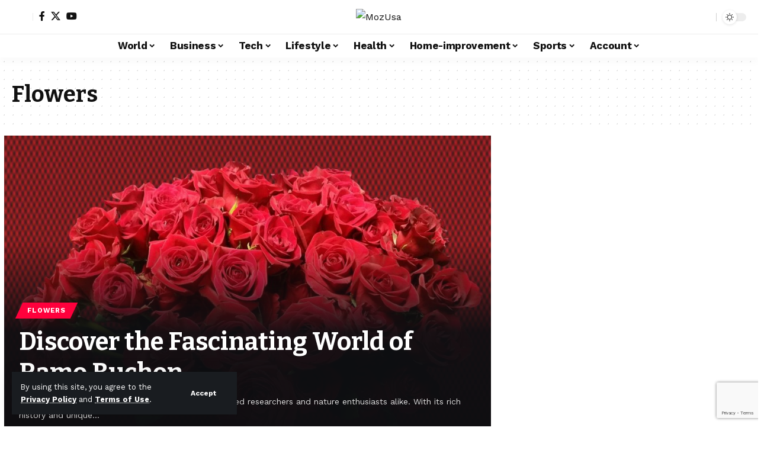

--- FILE ---
content_type: text/html; charset=utf-8
request_url: https://www.google.com/recaptcha/api2/anchor?ar=1&k=6LemR0MjAAAAAEpQ23FE-aIa-E0ibYvzEG9TN1lI&co=aHR0cHM6Ly9tb3p1c2EuY29tOjQ0Mw..&hl=en&v=PoyoqOPhxBO7pBk68S4YbpHZ&size=invisible&anchor-ms=20000&execute-ms=30000&cb=7icn761noa4r
body_size: 49633
content:
<!DOCTYPE HTML><html dir="ltr" lang="en"><head><meta http-equiv="Content-Type" content="text/html; charset=UTF-8">
<meta http-equiv="X-UA-Compatible" content="IE=edge">
<title>reCAPTCHA</title>
<style type="text/css">
/* cyrillic-ext */
@font-face {
  font-family: 'Roboto';
  font-style: normal;
  font-weight: 400;
  font-stretch: 100%;
  src: url(//fonts.gstatic.com/s/roboto/v48/KFO7CnqEu92Fr1ME7kSn66aGLdTylUAMa3GUBHMdazTgWw.woff2) format('woff2');
  unicode-range: U+0460-052F, U+1C80-1C8A, U+20B4, U+2DE0-2DFF, U+A640-A69F, U+FE2E-FE2F;
}
/* cyrillic */
@font-face {
  font-family: 'Roboto';
  font-style: normal;
  font-weight: 400;
  font-stretch: 100%;
  src: url(//fonts.gstatic.com/s/roboto/v48/KFO7CnqEu92Fr1ME7kSn66aGLdTylUAMa3iUBHMdazTgWw.woff2) format('woff2');
  unicode-range: U+0301, U+0400-045F, U+0490-0491, U+04B0-04B1, U+2116;
}
/* greek-ext */
@font-face {
  font-family: 'Roboto';
  font-style: normal;
  font-weight: 400;
  font-stretch: 100%;
  src: url(//fonts.gstatic.com/s/roboto/v48/KFO7CnqEu92Fr1ME7kSn66aGLdTylUAMa3CUBHMdazTgWw.woff2) format('woff2');
  unicode-range: U+1F00-1FFF;
}
/* greek */
@font-face {
  font-family: 'Roboto';
  font-style: normal;
  font-weight: 400;
  font-stretch: 100%;
  src: url(//fonts.gstatic.com/s/roboto/v48/KFO7CnqEu92Fr1ME7kSn66aGLdTylUAMa3-UBHMdazTgWw.woff2) format('woff2');
  unicode-range: U+0370-0377, U+037A-037F, U+0384-038A, U+038C, U+038E-03A1, U+03A3-03FF;
}
/* math */
@font-face {
  font-family: 'Roboto';
  font-style: normal;
  font-weight: 400;
  font-stretch: 100%;
  src: url(//fonts.gstatic.com/s/roboto/v48/KFO7CnqEu92Fr1ME7kSn66aGLdTylUAMawCUBHMdazTgWw.woff2) format('woff2');
  unicode-range: U+0302-0303, U+0305, U+0307-0308, U+0310, U+0312, U+0315, U+031A, U+0326-0327, U+032C, U+032F-0330, U+0332-0333, U+0338, U+033A, U+0346, U+034D, U+0391-03A1, U+03A3-03A9, U+03B1-03C9, U+03D1, U+03D5-03D6, U+03F0-03F1, U+03F4-03F5, U+2016-2017, U+2034-2038, U+203C, U+2040, U+2043, U+2047, U+2050, U+2057, U+205F, U+2070-2071, U+2074-208E, U+2090-209C, U+20D0-20DC, U+20E1, U+20E5-20EF, U+2100-2112, U+2114-2115, U+2117-2121, U+2123-214F, U+2190, U+2192, U+2194-21AE, U+21B0-21E5, U+21F1-21F2, U+21F4-2211, U+2213-2214, U+2216-22FF, U+2308-230B, U+2310, U+2319, U+231C-2321, U+2336-237A, U+237C, U+2395, U+239B-23B7, U+23D0, U+23DC-23E1, U+2474-2475, U+25AF, U+25B3, U+25B7, U+25BD, U+25C1, U+25CA, U+25CC, U+25FB, U+266D-266F, U+27C0-27FF, U+2900-2AFF, U+2B0E-2B11, U+2B30-2B4C, U+2BFE, U+3030, U+FF5B, U+FF5D, U+1D400-1D7FF, U+1EE00-1EEFF;
}
/* symbols */
@font-face {
  font-family: 'Roboto';
  font-style: normal;
  font-weight: 400;
  font-stretch: 100%;
  src: url(//fonts.gstatic.com/s/roboto/v48/KFO7CnqEu92Fr1ME7kSn66aGLdTylUAMaxKUBHMdazTgWw.woff2) format('woff2');
  unicode-range: U+0001-000C, U+000E-001F, U+007F-009F, U+20DD-20E0, U+20E2-20E4, U+2150-218F, U+2190, U+2192, U+2194-2199, U+21AF, U+21E6-21F0, U+21F3, U+2218-2219, U+2299, U+22C4-22C6, U+2300-243F, U+2440-244A, U+2460-24FF, U+25A0-27BF, U+2800-28FF, U+2921-2922, U+2981, U+29BF, U+29EB, U+2B00-2BFF, U+4DC0-4DFF, U+FFF9-FFFB, U+10140-1018E, U+10190-1019C, U+101A0, U+101D0-101FD, U+102E0-102FB, U+10E60-10E7E, U+1D2C0-1D2D3, U+1D2E0-1D37F, U+1F000-1F0FF, U+1F100-1F1AD, U+1F1E6-1F1FF, U+1F30D-1F30F, U+1F315, U+1F31C, U+1F31E, U+1F320-1F32C, U+1F336, U+1F378, U+1F37D, U+1F382, U+1F393-1F39F, U+1F3A7-1F3A8, U+1F3AC-1F3AF, U+1F3C2, U+1F3C4-1F3C6, U+1F3CA-1F3CE, U+1F3D4-1F3E0, U+1F3ED, U+1F3F1-1F3F3, U+1F3F5-1F3F7, U+1F408, U+1F415, U+1F41F, U+1F426, U+1F43F, U+1F441-1F442, U+1F444, U+1F446-1F449, U+1F44C-1F44E, U+1F453, U+1F46A, U+1F47D, U+1F4A3, U+1F4B0, U+1F4B3, U+1F4B9, U+1F4BB, U+1F4BF, U+1F4C8-1F4CB, U+1F4D6, U+1F4DA, U+1F4DF, U+1F4E3-1F4E6, U+1F4EA-1F4ED, U+1F4F7, U+1F4F9-1F4FB, U+1F4FD-1F4FE, U+1F503, U+1F507-1F50B, U+1F50D, U+1F512-1F513, U+1F53E-1F54A, U+1F54F-1F5FA, U+1F610, U+1F650-1F67F, U+1F687, U+1F68D, U+1F691, U+1F694, U+1F698, U+1F6AD, U+1F6B2, U+1F6B9-1F6BA, U+1F6BC, U+1F6C6-1F6CF, U+1F6D3-1F6D7, U+1F6E0-1F6EA, U+1F6F0-1F6F3, U+1F6F7-1F6FC, U+1F700-1F7FF, U+1F800-1F80B, U+1F810-1F847, U+1F850-1F859, U+1F860-1F887, U+1F890-1F8AD, U+1F8B0-1F8BB, U+1F8C0-1F8C1, U+1F900-1F90B, U+1F93B, U+1F946, U+1F984, U+1F996, U+1F9E9, U+1FA00-1FA6F, U+1FA70-1FA7C, U+1FA80-1FA89, U+1FA8F-1FAC6, U+1FACE-1FADC, U+1FADF-1FAE9, U+1FAF0-1FAF8, U+1FB00-1FBFF;
}
/* vietnamese */
@font-face {
  font-family: 'Roboto';
  font-style: normal;
  font-weight: 400;
  font-stretch: 100%;
  src: url(//fonts.gstatic.com/s/roboto/v48/KFO7CnqEu92Fr1ME7kSn66aGLdTylUAMa3OUBHMdazTgWw.woff2) format('woff2');
  unicode-range: U+0102-0103, U+0110-0111, U+0128-0129, U+0168-0169, U+01A0-01A1, U+01AF-01B0, U+0300-0301, U+0303-0304, U+0308-0309, U+0323, U+0329, U+1EA0-1EF9, U+20AB;
}
/* latin-ext */
@font-face {
  font-family: 'Roboto';
  font-style: normal;
  font-weight: 400;
  font-stretch: 100%;
  src: url(//fonts.gstatic.com/s/roboto/v48/KFO7CnqEu92Fr1ME7kSn66aGLdTylUAMa3KUBHMdazTgWw.woff2) format('woff2');
  unicode-range: U+0100-02BA, U+02BD-02C5, U+02C7-02CC, U+02CE-02D7, U+02DD-02FF, U+0304, U+0308, U+0329, U+1D00-1DBF, U+1E00-1E9F, U+1EF2-1EFF, U+2020, U+20A0-20AB, U+20AD-20C0, U+2113, U+2C60-2C7F, U+A720-A7FF;
}
/* latin */
@font-face {
  font-family: 'Roboto';
  font-style: normal;
  font-weight: 400;
  font-stretch: 100%;
  src: url(//fonts.gstatic.com/s/roboto/v48/KFO7CnqEu92Fr1ME7kSn66aGLdTylUAMa3yUBHMdazQ.woff2) format('woff2');
  unicode-range: U+0000-00FF, U+0131, U+0152-0153, U+02BB-02BC, U+02C6, U+02DA, U+02DC, U+0304, U+0308, U+0329, U+2000-206F, U+20AC, U+2122, U+2191, U+2193, U+2212, U+2215, U+FEFF, U+FFFD;
}
/* cyrillic-ext */
@font-face {
  font-family: 'Roboto';
  font-style: normal;
  font-weight: 500;
  font-stretch: 100%;
  src: url(//fonts.gstatic.com/s/roboto/v48/KFO7CnqEu92Fr1ME7kSn66aGLdTylUAMa3GUBHMdazTgWw.woff2) format('woff2');
  unicode-range: U+0460-052F, U+1C80-1C8A, U+20B4, U+2DE0-2DFF, U+A640-A69F, U+FE2E-FE2F;
}
/* cyrillic */
@font-face {
  font-family: 'Roboto';
  font-style: normal;
  font-weight: 500;
  font-stretch: 100%;
  src: url(//fonts.gstatic.com/s/roboto/v48/KFO7CnqEu92Fr1ME7kSn66aGLdTylUAMa3iUBHMdazTgWw.woff2) format('woff2');
  unicode-range: U+0301, U+0400-045F, U+0490-0491, U+04B0-04B1, U+2116;
}
/* greek-ext */
@font-face {
  font-family: 'Roboto';
  font-style: normal;
  font-weight: 500;
  font-stretch: 100%;
  src: url(//fonts.gstatic.com/s/roboto/v48/KFO7CnqEu92Fr1ME7kSn66aGLdTylUAMa3CUBHMdazTgWw.woff2) format('woff2');
  unicode-range: U+1F00-1FFF;
}
/* greek */
@font-face {
  font-family: 'Roboto';
  font-style: normal;
  font-weight: 500;
  font-stretch: 100%;
  src: url(//fonts.gstatic.com/s/roboto/v48/KFO7CnqEu92Fr1ME7kSn66aGLdTylUAMa3-UBHMdazTgWw.woff2) format('woff2');
  unicode-range: U+0370-0377, U+037A-037F, U+0384-038A, U+038C, U+038E-03A1, U+03A3-03FF;
}
/* math */
@font-face {
  font-family: 'Roboto';
  font-style: normal;
  font-weight: 500;
  font-stretch: 100%;
  src: url(//fonts.gstatic.com/s/roboto/v48/KFO7CnqEu92Fr1ME7kSn66aGLdTylUAMawCUBHMdazTgWw.woff2) format('woff2');
  unicode-range: U+0302-0303, U+0305, U+0307-0308, U+0310, U+0312, U+0315, U+031A, U+0326-0327, U+032C, U+032F-0330, U+0332-0333, U+0338, U+033A, U+0346, U+034D, U+0391-03A1, U+03A3-03A9, U+03B1-03C9, U+03D1, U+03D5-03D6, U+03F0-03F1, U+03F4-03F5, U+2016-2017, U+2034-2038, U+203C, U+2040, U+2043, U+2047, U+2050, U+2057, U+205F, U+2070-2071, U+2074-208E, U+2090-209C, U+20D0-20DC, U+20E1, U+20E5-20EF, U+2100-2112, U+2114-2115, U+2117-2121, U+2123-214F, U+2190, U+2192, U+2194-21AE, U+21B0-21E5, U+21F1-21F2, U+21F4-2211, U+2213-2214, U+2216-22FF, U+2308-230B, U+2310, U+2319, U+231C-2321, U+2336-237A, U+237C, U+2395, U+239B-23B7, U+23D0, U+23DC-23E1, U+2474-2475, U+25AF, U+25B3, U+25B7, U+25BD, U+25C1, U+25CA, U+25CC, U+25FB, U+266D-266F, U+27C0-27FF, U+2900-2AFF, U+2B0E-2B11, U+2B30-2B4C, U+2BFE, U+3030, U+FF5B, U+FF5D, U+1D400-1D7FF, U+1EE00-1EEFF;
}
/* symbols */
@font-face {
  font-family: 'Roboto';
  font-style: normal;
  font-weight: 500;
  font-stretch: 100%;
  src: url(//fonts.gstatic.com/s/roboto/v48/KFO7CnqEu92Fr1ME7kSn66aGLdTylUAMaxKUBHMdazTgWw.woff2) format('woff2');
  unicode-range: U+0001-000C, U+000E-001F, U+007F-009F, U+20DD-20E0, U+20E2-20E4, U+2150-218F, U+2190, U+2192, U+2194-2199, U+21AF, U+21E6-21F0, U+21F3, U+2218-2219, U+2299, U+22C4-22C6, U+2300-243F, U+2440-244A, U+2460-24FF, U+25A0-27BF, U+2800-28FF, U+2921-2922, U+2981, U+29BF, U+29EB, U+2B00-2BFF, U+4DC0-4DFF, U+FFF9-FFFB, U+10140-1018E, U+10190-1019C, U+101A0, U+101D0-101FD, U+102E0-102FB, U+10E60-10E7E, U+1D2C0-1D2D3, U+1D2E0-1D37F, U+1F000-1F0FF, U+1F100-1F1AD, U+1F1E6-1F1FF, U+1F30D-1F30F, U+1F315, U+1F31C, U+1F31E, U+1F320-1F32C, U+1F336, U+1F378, U+1F37D, U+1F382, U+1F393-1F39F, U+1F3A7-1F3A8, U+1F3AC-1F3AF, U+1F3C2, U+1F3C4-1F3C6, U+1F3CA-1F3CE, U+1F3D4-1F3E0, U+1F3ED, U+1F3F1-1F3F3, U+1F3F5-1F3F7, U+1F408, U+1F415, U+1F41F, U+1F426, U+1F43F, U+1F441-1F442, U+1F444, U+1F446-1F449, U+1F44C-1F44E, U+1F453, U+1F46A, U+1F47D, U+1F4A3, U+1F4B0, U+1F4B3, U+1F4B9, U+1F4BB, U+1F4BF, U+1F4C8-1F4CB, U+1F4D6, U+1F4DA, U+1F4DF, U+1F4E3-1F4E6, U+1F4EA-1F4ED, U+1F4F7, U+1F4F9-1F4FB, U+1F4FD-1F4FE, U+1F503, U+1F507-1F50B, U+1F50D, U+1F512-1F513, U+1F53E-1F54A, U+1F54F-1F5FA, U+1F610, U+1F650-1F67F, U+1F687, U+1F68D, U+1F691, U+1F694, U+1F698, U+1F6AD, U+1F6B2, U+1F6B9-1F6BA, U+1F6BC, U+1F6C6-1F6CF, U+1F6D3-1F6D7, U+1F6E0-1F6EA, U+1F6F0-1F6F3, U+1F6F7-1F6FC, U+1F700-1F7FF, U+1F800-1F80B, U+1F810-1F847, U+1F850-1F859, U+1F860-1F887, U+1F890-1F8AD, U+1F8B0-1F8BB, U+1F8C0-1F8C1, U+1F900-1F90B, U+1F93B, U+1F946, U+1F984, U+1F996, U+1F9E9, U+1FA00-1FA6F, U+1FA70-1FA7C, U+1FA80-1FA89, U+1FA8F-1FAC6, U+1FACE-1FADC, U+1FADF-1FAE9, U+1FAF0-1FAF8, U+1FB00-1FBFF;
}
/* vietnamese */
@font-face {
  font-family: 'Roboto';
  font-style: normal;
  font-weight: 500;
  font-stretch: 100%;
  src: url(//fonts.gstatic.com/s/roboto/v48/KFO7CnqEu92Fr1ME7kSn66aGLdTylUAMa3OUBHMdazTgWw.woff2) format('woff2');
  unicode-range: U+0102-0103, U+0110-0111, U+0128-0129, U+0168-0169, U+01A0-01A1, U+01AF-01B0, U+0300-0301, U+0303-0304, U+0308-0309, U+0323, U+0329, U+1EA0-1EF9, U+20AB;
}
/* latin-ext */
@font-face {
  font-family: 'Roboto';
  font-style: normal;
  font-weight: 500;
  font-stretch: 100%;
  src: url(//fonts.gstatic.com/s/roboto/v48/KFO7CnqEu92Fr1ME7kSn66aGLdTylUAMa3KUBHMdazTgWw.woff2) format('woff2');
  unicode-range: U+0100-02BA, U+02BD-02C5, U+02C7-02CC, U+02CE-02D7, U+02DD-02FF, U+0304, U+0308, U+0329, U+1D00-1DBF, U+1E00-1E9F, U+1EF2-1EFF, U+2020, U+20A0-20AB, U+20AD-20C0, U+2113, U+2C60-2C7F, U+A720-A7FF;
}
/* latin */
@font-face {
  font-family: 'Roboto';
  font-style: normal;
  font-weight: 500;
  font-stretch: 100%;
  src: url(//fonts.gstatic.com/s/roboto/v48/KFO7CnqEu92Fr1ME7kSn66aGLdTylUAMa3yUBHMdazQ.woff2) format('woff2');
  unicode-range: U+0000-00FF, U+0131, U+0152-0153, U+02BB-02BC, U+02C6, U+02DA, U+02DC, U+0304, U+0308, U+0329, U+2000-206F, U+20AC, U+2122, U+2191, U+2193, U+2212, U+2215, U+FEFF, U+FFFD;
}
/* cyrillic-ext */
@font-face {
  font-family: 'Roboto';
  font-style: normal;
  font-weight: 900;
  font-stretch: 100%;
  src: url(//fonts.gstatic.com/s/roboto/v48/KFO7CnqEu92Fr1ME7kSn66aGLdTylUAMa3GUBHMdazTgWw.woff2) format('woff2');
  unicode-range: U+0460-052F, U+1C80-1C8A, U+20B4, U+2DE0-2DFF, U+A640-A69F, U+FE2E-FE2F;
}
/* cyrillic */
@font-face {
  font-family: 'Roboto';
  font-style: normal;
  font-weight: 900;
  font-stretch: 100%;
  src: url(//fonts.gstatic.com/s/roboto/v48/KFO7CnqEu92Fr1ME7kSn66aGLdTylUAMa3iUBHMdazTgWw.woff2) format('woff2');
  unicode-range: U+0301, U+0400-045F, U+0490-0491, U+04B0-04B1, U+2116;
}
/* greek-ext */
@font-face {
  font-family: 'Roboto';
  font-style: normal;
  font-weight: 900;
  font-stretch: 100%;
  src: url(//fonts.gstatic.com/s/roboto/v48/KFO7CnqEu92Fr1ME7kSn66aGLdTylUAMa3CUBHMdazTgWw.woff2) format('woff2');
  unicode-range: U+1F00-1FFF;
}
/* greek */
@font-face {
  font-family: 'Roboto';
  font-style: normal;
  font-weight: 900;
  font-stretch: 100%;
  src: url(//fonts.gstatic.com/s/roboto/v48/KFO7CnqEu92Fr1ME7kSn66aGLdTylUAMa3-UBHMdazTgWw.woff2) format('woff2');
  unicode-range: U+0370-0377, U+037A-037F, U+0384-038A, U+038C, U+038E-03A1, U+03A3-03FF;
}
/* math */
@font-face {
  font-family: 'Roboto';
  font-style: normal;
  font-weight: 900;
  font-stretch: 100%;
  src: url(//fonts.gstatic.com/s/roboto/v48/KFO7CnqEu92Fr1ME7kSn66aGLdTylUAMawCUBHMdazTgWw.woff2) format('woff2');
  unicode-range: U+0302-0303, U+0305, U+0307-0308, U+0310, U+0312, U+0315, U+031A, U+0326-0327, U+032C, U+032F-0330, U+0332-0333, U+0338, U+033A, U+0346, U+034D, U+0391-03A1, U+03A3-03A9, U+03B1-03C9, U+03D1, U+03D5-03D6, U+03F0-03F1, U+03F4-03F5, U+2016-2017, U+2034-2038, U+203C, U+2040, U+2043, U+2047, U+2050, U+2057, U+205F, U+2070-2071, U+2074-208E, U+2090-209C, U+20D0-20DC, U+20E1, U+20E5-20EF, U+2100-2112, U+2114-2115, U+2117-2121, U+2123-214F, U+2190, U+2192, U+2194-21AE, U+21B0-21E5, U+21F1-21F2, U+21F4-2211, U+2213-2214, U+2216-22FF, U+2308-230B, U+2310, U+2319, U+231C-2321, U+2336-237A, U+237C, U+2395, U+239B-23B7, U+23D0, U+23DC-23E1, U+2474-2475, U+25AF, U+25B3, U+25B7, U+25BD, U+25C1, U+25CA, U+25CC, U+25FB, U+266D-266F, U+27C0-27FF, U+2900-2AFF, U+2B0E-2B11, U+2B30-2B4C, U+2BFE, U+3030, U+FF5B, U+FF5D, U+1D400-1D7FF, U+1EE00-1EEFF;
}
/* symbols */
@font-face {
  font-family: 'Roboto';
  font-style: normal;
  font-weight: 900;
  font-stretch: 100%;
  src: url(//fonts.gstatic.com/s/roboto/v48/KFO7CnqEu92Fr1ME7kSn66aGLdTylUAMaxKUBHMdazTgWw.woff2) format('woff2');
  unicode-range: U+0001-000C, U+000E-001F, U+007F-009F, U+20DD-20E0, U+20E2-20E4, U+2150-218F, U+2190, U+2192, U+2194-2199, U+21AF, U+21E6-21F0, U+21F3, U+2218-2219, U+2299, U+22C4-22C6, U+2300-243F, U+2440-244A, U+2460-24FF, U+25A0-27BF, U+2800-28FF, U+2921-2922, U+2981, U+29BF, U+29EB, U+2B00-2BFF, U+4DC0-4DFF, U+FFF9-FFFB, U+10140-1018E, U+10190-1019C, U+101A0, U+101D0-101FD, U+102E0-102FB, U+10E60-10E7E, U+1D2C0-1D2D3, U+1D2E0-1D37F, U+1F000-1F0FF, U+1F100-1F1AD, U+1F1E6-1F1FF, U+1F30D-1F30F, U+1F315, U+1F31C, U+1F31E, U+1F320-1F32C, U+1F336, U+1F378, U+1F37D, U+1F382, U+1F393-1F39F, U+1F3A7-1F3A8, U+1F3AC-1F3AF, U+1F3C2, U+1F3C4-1F3C6, U+1F3CA-1F3CE, U+1F3D4-1F3E0, U+1F3ED, U+1F3F1-1F3F3, U+1F3F5-1F3F7, U+1F408, U+1F415, U+1F41F, U+1F426, U+1F43F, U+1F441-1F442, U+1F444, U+1F446-1F449, U+1F44C-1F44E, U+1F453, U+1F46A, U+1F47D, U+1F4A3, U+1F4B0, U+1F4B3, U+1F4B9, U+1F4BB, U+1F4BF, U+1F4C8-1F4CB, U+1F4D6, U+1F4DA, U+1F4DF, U+1F4E3-1F4E6, U+1F4EA-1F4ED, U+1F4F7, U+1F4F9-1F4FB, U+1F4FD-1F4FE, U+1F503, U+1F507-1F50B, U+1F50D, U+1F512-1F513, U+1F53E-1F54A, U+1F54F-1F5FA, U+1F610, U+1F650-1F67F, U+1F687, U+1F68D, U+1F691, U+1F694, U+1F698, U+1F6AD, U+1F6B2, U+1F6B9-1F6BA, U+1F6BC, U+1F6C6-1F6CF, U+1F6D3-1F6D7, U+1F6E0-1F6EA, U+1F6F0-1F6F3, U+1F6F7-1F6FC, U+1F700-1F7FF, U+1F800-1F80B, U+1F810-1F847, U+1F850-1F859, U+1F860-1F887, U+1F890-1F8AD, U+1F8B0-1F8BB, U+1F8C0-1F8C1, U+1F900-1F90B, U+1F93B, U+1F946, U+1F984, U+1F996, U+1F9E9, U+1FA00-1FA6F, U+1FA70-1FA7C, U+1FA80-1FA89, U+1FA8F-1FAC6, U+1FACE-1FADC, U+1FADF-1FAE9, U+1FAF0-1FAF8, U+1FB00-1FBFF;
}
/* vietnamese */
@font-face {
  font-family: 'Roboto';
  font-style: normal;
  font-weight: 900;
  font-stretch: 100%;
  src: url(//fonts.gstatic.com/s/roboto/v48/KFO7CnqEu92Fr1ME7kSn66aGLdTylUAMa3OUBHMdazTgWw.woff2) format('woff2');
  unicode-range: U+0102-0103, U+0110-0111, U+0128-0129, U+0168-0169, U+01A0-01A1, U+01AF-01B0, U+0300-0301, U+0303-0304, U+0308-0309, U+0323, U+0329, U+1EA0-1EF9, U+20AB;
}
/* latin-ext */
@font-face {
  font-family: 'Roboto';
  font-style: normal;
  font-weight: 900;
  font-stretch: 100%;
  src: url(//fonts.gstatic.com/s/roboto/v48/KFO7CnqEu92Fr1ME7kSn66aGLdTylUAMa3KUBHMdazTgWw.woff2) format('woff2');
  unicode-range: U+0100-02BA, U+02BD-02C5, U+02C7-02CC, U+02CE-02D7, U+02DD-02FF, U+0304, U+0308, U+0329, U+1D00-1DBF, U+1E00-1E9F, U+1EF2-1EFF, U+2020, U+20A0-20AB, U+20AD-20C0, U+2113, U+2C60-2C7F, U+A720-A7FF;
}
/* latin */
@font-face {
  font-family: 'Roboto';
  font-style: normal;
  font-weight: 900;
  font-stretch: 100%;
  src: url(//fonts.gstatic.com/s/roboto/v48/KFO7CnqEu92Fr1ME7kSn66aGLdTylUAMa3yUBHMdazQ.woff2) format('woff2');
  unicode-range: U+0000-00FF, U+0131, U+0152-0153, U+02BB-02BC, U+02C6, U+02DA, U+02DC, U+0304, U+0308, U+0329, U+2000-206F, U+20AC, U+2122, U+2191, U+2193, U+2212, U+2215, U+FEFF, U+FFFD;
}

</style>
<link rel="stylesheet" type="text/css" href="https://www.gstatic.com/recaptcha/releases/PoyoqOPhxBO7pBk68S4YbpHZ/styles__ltr.css">
<script nonce="iDYQbQ2_MLBos3FuUyhoRg" type="text/javascript">window['__recaptcha_api'] = 'https://www.google.com/recaptcha/api2/';</script>
<script type="text/javascript" src="https://www.gstatic.com/recaptcha/releases/PoyoqOPhxBO7pBk68S4YbpHZ/recaptcha__en.js" nonce="iDYQbQ2_MLBos3FuUyhoRg">
      
    </script></head>
<body><div id="rc-anchor-alert" class="rc-anchor-alert"></div>
<input type="hidden" id="recaptcha-token" value="[base64]">
<script type="text/javascript" nonce="iDYQbQ2_MLBos3FuUyhoRg">
      recaptcha.anchor.Main.init("[\x22ainput\x22,[\x22bgdata\x22,\x22\x22,\[base64]/[base64]/[base64]/[base64]/[base64]/[base64]/KGcoTywyNTMsTy5PKSxVRyhPLEMpKTpnKE8sMjUzLEMpLE8pKSxsKSksTykpfSxieT1mdW5jdGlvbihDLE8sdSxsKXtmb3IobD0odT1SKEMpLDApO08+MDtPLS0pbD1sPDw4fFooQyk7ZyhDLHUsbCl9LFVHPWZ1bmN0aW9uKEMsTyl7Qy5pLmxlbmd0aD4xMDQ/[base64]/[base64]/[base64]/[base64]/[base64]/[base64]/[base64]\\u003d\x22,\[base64]\x22,\x22QTLCnwTCicK1WVINw4BJwqp+L8OWJEJsw4HDm8Kkw6Asw5vDsn/[base64]/[base64]/DrMKaexlKU3FqwppwMXnCq8O8VsKhFX9Awr9ywqFiH8KXVcObw7/Dt8Kcw6/DhRo8U8KYM2bClGlWDwU5wqJ6T1UITcKcCHdZQVdOYG1Scho/KcOlAgV5wq3DvlrDk8Kpw68Aw4bDqgPDqHBbZsKew5TCs1wVMsKuLmfCvsOvwp8Dw5zCimsEwrHCrcOgw6LDgcOPIMKUwr3Dlk1gKsOowotkwqI/[base64]/YDbDkMK/GmRSwq7DlzjDmcKpw6IpJmfDo8O9FVHCph02WsKmfFouwp7DmEzDnMKew6d4w4UjBcOJfULCh8Kww5RPAXbDjcKkQyXDr8OLe8OHwp7CpCd5wrHCnG1pw5cGK8OACEjCvmDDny/[base64]/Y8OJFCRlRMObwpptT1HCpE/CjGPChSTCo1FtwrYhw4PDmEDCoh4pw7daw5fCnRfDusK9enHChV/CucODwr/DpMKMQTjDvcK/[base64]/DhMKDw7PDjcOwMMKKdMOKNRgnwpzCnx/CuD3DpnBcw791w4jCn8Orw7F0LMK7dMO9w5zDjcKsU8KEwrzCr3vCpXPCsBfCvWJLw71mf8Klw5NrY0YCwoPDhGBxU2/DiQbCvMOPRGdNw7/[base64]/CpcKQwpTDgA3ChcOUw59sw6cSwpZow7vDiMONw4/ClgVFKgB7UhEywrDDoMO3w7PCksKYw4nCiGXCnS4nMhx9KcKxAnjDix8ww6HChsKjJ8OSw4dVF8KXw7TClMOTw5d4w5nDh8ODwrLCrsK0HsKhWhrCucK8w4fCvTDDgTfDq8KSwrnDphhXwqcUw5xCwr/[base64]/CiMK6dA/CmsKkw7vDvUPCl2HCvMKtwpDDgMONw7cOT8KmwqfCpWDDp1HCs0bCqCxNwrxHw4/[base64]/Dv8O2fsOmXMOUcw7CuFDCjhjDpG7CusKlJsKnI8OSLXrDuzvDvivDj8Oaw4nCl8Kcw79CZsOiw61BEwDDs0/Cg2bCgnPDqAspU37DjsOTw4nCucKTwp/CgGR0UkHCq1NmccKxw7jCqsK1wqPCownDsR0BSxQpKXBHfHzDqHXCvcKIwrfCo8KgWMO0wrXDvMO7fm/DumLDimzDscKOIcOMw5HDj8Ohw7fDssKTXgtRwpULwoLDnxNnwqHClsOWw44aw5h1wobCuMKtVD/CtXTDmsOEw4UGwrEMe8Krw4vClWnDkcOJw77Cm8OYUwPCt8O6w5vDlDXCisKwVGbCoFQcw5HCgsOswoAlPsOYw6DCg0puw51Zw53CtcOra8OeJh7Cg8OyXH/Dv1suwoHChzQywrFOw68FS2zCnmhJwpFRwqo1wo1Ywphkwot/[base64]/DjMONw6HDlh/DssO6Y8OuEcO6UkHCpcK5RMKEHMK7HVnDrhAqKljCiMOsHcKbw4HDpMKaBcOOw7Euw6IqwrvDiglsbxvDhXTCuiZpK8O6ecOQfMORKMKTFsKLwp0Rw6zDjQXCu8OWe8OrwrLChXPClsO7w6QOeBYjw4c3w57CggLCqAnChjk3acOxNMO+w7d0GcKKw5V6TWjDv2Zmwq/DtirDkH1xRRrDgcO9HMK7YMO1woQnwoIzesO2alJWwp7Cv8Oew63CjcObPnAGXcO8RMKQwrvDs8OsNcK8NcKFwoJIM8OlYsOMAMOUPsONRsOfwojCrR4ywr5iQ8KjcW8hMsKLwp7DhA/CtjVTw6nCgWLChcK+w5rDiArDqMOLwpvDi8KHW8OGCQ7Du8OJMcKZXQFHdHBvbCPCuXgHw5DCuWjDhE/CtMOtA8OhTFshCGDDlsKVw7QgHSDCocO6wqrDicKUw4Uib8KzwrZgdsKKKcO3c8Oyw4bDlcK+PnTCszUIE1U8w4cgacKRaydaSMOmwrnCpcOrwpZsFcO5w5/DrAspwojDuMOmwrnDkcKnwrFRw5HCl1fDtE3CtcKNwpvCgsONwr/ClsO/wp3Cu8KfdWAsOsKlw5BawqEKdGfCql7Cj8KCwrHDoMOkMsK6wrvCusOdQWoJVAMCVcKgCcOiwoHDmX7CpAEWwo/CqcKCw5nDmQDDpkfDjDjCrWfCikogw5Irwq8Fw7F5wrzDkSsJw7lQw4rChsOALMKJw7cKccKqw4vDuGbChz1QSFx2LsOGZBHDncKmw5RZfC/CiMK8K8ObCihYw5F2anNdGx8MwqRjaWM/w50Ow6BbWcOHw4hpfsOOwq7ClUlbTcOgw7/Dq8OHZcOBW8OWTnbDgsKkwpQMw4VkwqJ/[base64]/wq7DtBMxBsKJCFwjeMOZOxZtw4UHwrEwJx3Ci1LDlMOPwoJcw6/[base64]/DljcFwr8MwobCliXChn7DtzzDqMK0UcKPw4M7woQCw7RFfMO0wqrDp2BGX8KAVWjCnBfDlMOsfkLDqmZhEFluQMKIDU8LwpcZwofDqXESw7bDscKDw6bCjyggVcK5wpzDksOKwppYwronHWE1MjPCphrCvQHDi3vClsKaN8O/wrPCrDTDpV8lw5hoJsK0FA/DqcOdw4XDjsKHBMK9AhV/wrllwpt+w6N2wpk8T8KbKjU3LTYhZsOLHVvCtcKXw6ZpwqjDsgJOwpcmwrsvw4VWWkJhI10dMsO3cCvCmHTDg8OiYnpXwofDjMO4w6k5wpnDjVMvVhMrw4/[base64]/PkdvwpPDk0LDl0jCrj3DksOGE8KdIcKtwpLCgsOWHCxNw47CosO/M35qw4vDh8OGwq/DmcOUPcKlQ1J5w6UrwpVmwrjDkcONw59SQ33Dp8Kuw6UlOx4/wox7dsKBVhjCoQJfSnBOw4RAeMOmS8K/w7cow7B/FMObd3NawrZcw5PDisKgdnggw5/CrMKswqjDl8OjPx3DknIqw7DDuggdI8OXJV0VQnPDnyrCpEBjwpAaIlopwpYrVsKfeA05w5PDrXbDqMKCw6ZmwpDDt8Odwr3CvzMiNcKjw4HCj8Kqe8KeTwjClB3Dtm3DvMOsRcKqw7w+woTDogQxwppqwqPCsXUaw5nDnRvDsMOXwoXDscK/[base64]/[base64]/CuBHDtHRqK8KWDMO1eCEMwpF0wqg+wqDDq8O0NGLDrHFICMKpOBrDjgIgD8OHwpvCrsOmwpzCjMOxJm/DicKfw4chw7TDsU3Ctzo/wrbCi1QYwpnDn8OXAcKew4nDmcOHB2kmw4rCsBM5GMOxw448XsOow4IFVFRyKMOlasKpRkTCvgFtwo9ZwpzDnMKHwqBcU8Khw6fDkMOjwoLDry3Dj1dfw4jCjcKSwp/Cm8OTaMKcwqsdLk0TW8OSw6vCnAgnNkvCrMO2TStMw7XDm00dwoRkFMKkLcKrO8OHYSxUFcOpw6nDo241wq1POMO+wp5OaAvCn8Klwo7ChcOzScO9WGrCnQBrwrUUw7ZtCE3DnMKHNcKdw4INW8OzSk3DssKhwrnCpDA3w6laWMKWwoQdbsKySkdYw6Y/wrHCp8OxwqZNwoUbw6ALQVTCssKiwpXCgsOsw54hPMK/w53DknYvw4vDu8Opw7DDrFgIKMKKwr8kNRRQJcOSw73DkMKgw7ZuUClow6cww6fCuwvCpzFwLsOtw4DCti7CrMOIOsO8M8Otw5NhwrB8QiwBw4XDnlfCmcO2C8O+w7JQw5NDF8Omwq5QwqDDjipyMhgAYklGw7VTV8Kcw69pw5vDjsO0wrsXw7/DtEbDmMKHw4PDqR3DjScbw5gyMFXCtEBlw4/DhRDCiQHDqsKcwoTCl8OJU8K4wphPwogBQXp7SnhFw4pfwr3DsUDDqMODwqzCv8O/wqjDpsKEaX0MDRo0IUB3L0jDtsKpwp0vw61bJMK5T8Oww5rCkcOjXMOTwqDClWskR8ObAUPCpHIDw5DDrSjCpUcAFcKqw6YMw67DvWBiNUPClsKmw5YTDcKdw6fCosKZbMO9w74sexXCv2bDgABww6TClEREc8KoNF/Dhwljw4BbLsOgNsKMbMOSBX4yw60wwp1Qw7h4woRUw4PDgSsGaHoVDcKrw6xIbMO/wpTDp8O6TsKYw7TCuyN3H8K9M8KeXULCnxRLwrdGw5LCnVtXCD1rw5TDvVAdwqsxN8OeO8KgNQMILRxawrzCn1JSwp/CmkvCvUzDu8KICmTCiGdZHsKSw6Rww5FfA8O+DhQJScO3ZsKdw6JXw586OQxpRMO7w7/ChcKxIcKEMy7CpcKgEsK3wpDDq8OXw64Vw53Do8O7wqdPCg0/wrfDr8OmQ3bCqcObZ8OwwpkAAcOxX29yYw7DqcKeecK3wrvCssO6Y3/CjwDDiVXCmThuY8OqCMKFwrDDosO7wrJMwpkfRHo/[base64]/DB8GfsOlw5h+wpBaP0HDsyhtw6NRw6vDicONw4QYDcKTwqfCt8OWd3jCp8Klwp03w7x7wp9DBMKIwq5IwoZ3VzPDixPDqMKNw4Epwp0jw6nCg8O8I8OacVnDncOEIcKoOz/Cv8O7CB7DhwluPEfCpSPDpW1dcsO9FcOlw77DrMKcTcKMwogNw6U4YGc/wosfw7rDpcOzdMKzwo8hwrQtYcKFwp3DnMKzwocAO8Kkw5xUwqvCs0zChMO/w6HCocKBw4ERLcK8YcOOwo3DjC3Dm8KVwq8+bwNRbxXCrMK/Qx0aLsKVBnLCu8Ohw6PDlx0gwo7DmUjCmwDCgTMPc8KVwrHCsil/wpPCp3FKwr7CoUnCrMKmGmc1wqjCr8Kpw4PDvlXDqsODIcOeZFw0Ezh7csOnwrzCkRldTRHDv8OQwprCssKda8Kew6V/[base64]/[base64]/CqxBzwrDCsBTCiyIUw4toDcORw6LDpQPCk8Kpw4oTwrnCnEhHw5F/WMOmIcOTacKfRF3DqB5BBXFlFMOUAnURw7XCvxzDuMKjw5rDqMKBeEIFw61qw5lddlADw4DDqhbCjsO0OnbCtW7CvQHCtsOEQWoYFl4xwqbCs8OWLsKQwrHCkcKML8KEYcOuSx/CrcOrFELDucOoHRtzw5U1UzQMwpoGw5M6AsKqwowpw4nCl8OxwqwQOHbCgFtFLHbDmHvDqsKCw43DgsOpNcOgwq3CtG5mw7R2b8KDw6FLf0zCmMKcV8KlwqonwqJbQlI+OcO4w57Dh8OZbcKhGcOZw5/ClEAow63CnsKhN8KWJTTDoGoCwprDksKVwojDqcKHw49jMMO7w65fEMKxDng+wr/[base64]/w6DDisKoGw9ZfkvClBzDvV3Ci1hiacO3RcO1QEjCqGLDhC7DjXzDjsObdsOSwqfDo8ORwqp6GBTDksKYIMOXwo/CscKXHMK6bQZZflLDk8OVFsO9InUxw75fw7DDthIaw5fDksK8wpEbw4pqfngrDCBHwoQrwrHCg2YpacKtw7fDpw46IUDDripfKMKgYMOKfRnCksOEwrg8ccKNPAl4w6Ebw7PDlcOMBxvDmk7Dn8KjMHoow5zDkMKFw7PCs8K6wqPCrV0hwq7DgTnCq8OLXlJvTS0Owo/DisOswpfCgMOBw6pxWl1YT0ZVwpXDjkTCtUzDosKhwojDgcK7VivDr2PCu8KXw4/Dg8KFw4I8DzPCm0sGOibDtcObIXjCkXjCj8OEwpXCkE8zURxew67Do1nCiRhVEWpiw5bDljVvSxBiFMKPRsKXAyPDusKEXcOPw44nZHFxwrrCucOdF8K6HDwaGsOTw7XCiBfCpFwLwpPDs8Otwq3CsMOOw73CtMKlwoMgw7rCm8KCfMKxwofCoAJIwqMrT1bCmcKQw7/Dv8KEH8OmQQHDvsOgcyvCpXTDhsK1wr0uKcK7wpjCgW7Cl8OYcB9fScKxQ8OIwoXDjcKJwoMMwozDlmY1w4LDjMKzwq9MTsOJDsKWfFjDiMOWU8O+w7whcxx6WcKHwoEbwpknXMOFcMK4w4TCtTDCj8K8JsODbnPDj8OgSsK/[base64]/Dk8OgJ8O+wrPCvyfDijTDhl9ASMOXbjXDo8KKQMKYwq1rwozDmBvClcKfw4Buw6Zow73CikBfY8KEMEs4woxsw5Exwo3CljR3T8K/[base64]/JH0AdUZzw7AbOF3Dq8O3w5EvCho8w5oHDGLCscOHw6zCuVPDisOYYMOUI8KHwq8+XcOJSAUwd18NYD/DkyTDgsK2W8Kvw4fDrMKuTV/DvcK4XTjCrcKwEXh9J8KyO8KiwoHDhSzCncKSw43Dn8K7wrfDlHlEMioQwol/[base64]/woXCiQzCqcOKFcOrCMOufkMJecKowqzCl8Oaw7dXBsOiUMKhI8O5AsKbwpJ6woIFwq7Cg3Ixw5vDrFNywr3CoAhrw7XDqX1/aSd9ZMKzw6YYHcKPPsOqZsOBG8OxRmEPwqhYFw/DrcO5wrXDgUzCnH43w7p0HcO3ecKUwoDCsktkWsKCw5zCuWJ0w7nCs8K1wqF2w4DCo8KnJA/DjsOze3UAw7TCt8KfwokMwpFxwo7DuBAgw57DvHtywrvCjsOUOsKRwrMGWMK9wpdRw78rw4DDocOyw5ExE8Okw7rClcKfw5xow6HChsOiw4zDt3DCsSABOzbDhQJudzJkDcOrU8Olwqs2wrN/w7TDlTBAw4VFworDoirCmsKSw7zDlcO0F8OPw4B6wrd+H3liW8ORw4QGw5bDicKNwrfDjFjDi8O6NhAGV8K9AhJEHigTSAPDkiIIw53CtU4TJMKsL8OIw57CgwvDoU4Swq8dd8OBMXZuwpx2MWLDtMKQwpNiwrpgJgfDl0lVVMKjw44/MsO/[base64]/CtyxjbinCiWkfwrTClyxlWcKtFMKlNmfDj0HCjzsVU8OZDcOCwozCg0w2w7LCicKWw58hKC/Dj0JUPTvCixxhwo3Co0vCumfDrwtywoB3wqXCmD4NOE0JKsKnMD5wYcOIwppQwrEzw61Uwr4jS0nDhBlOeMOxfsKCwr7Cu8OYwp7DrGt4csOYw4YEbsKBFmozd1YYwrtDwqQhwrvCicKkJMOpwoTDlsOwQEARGlLCvcOTwpkow7N/[base64]/DoHI/[base64]/wrXCssOnwqLCmcO7w7vChcKpwqlMw6YENjUFwrYMQ8Opw4TCqlN7GAJRL8OFwq/CmcOOMkTDvXLDlw9GNMKDw6/DtMKkwq7CuEtpwp3DtcOnV8OJw7ASMAbDh8OuM1sxw4vDhCvDiSJrwo1cB2oSEEXDl2LCnMKCAQrDlMKMwrIAeMOAwpHDscO/w4DCpsKTwrHCrUrCtVvDn8OEeF7CjMKBcEbDp8OuwqHCtj/DiMKPAn7CjcKVZsK/wqvCvw7DghpbwqgzJXDDgcKYTMK8KMO3T8OADcKWwoFyBEPCjwTCnsKfMcKPwqvCiBTCqkMYw43Cq8OTwrDCr8KpERDCpcOPwrk3ExvChMKpB1NxalDDmcKUfEg7QMKsDMKyRsKCw6TCmMOraMOefcOIwrkrVlbCi8OWwpHCjMO8w6wJwp/CthpEOsKFAjTCgcOcQiBNwolDwpB+OMKRw5EMw7xUwoLCoEPCjMK/[base64]/LMOAC1J1G8KmcRPDkUjDhibCpcKhOsOvH8OUwpMIwq7ChEDCu8OWwpnDucOmTGhFwp0fw7DDmsKWw74bH0RjccKMbwPCucO0dGHDtcKmTcKbSFDDhDkATMKMw4TClS/Du8OOcUw0wr4qwrgzwrlpCHMBwolAw6zCjk0AAcOpSMKawoUVTWhkGWLCr0AhwqDDnz7DiMKtVRrDnMO6KcK/w6LDg8OkWsOwDMONG1rDhMOsMTRkw5d+R8OXLcKsw5nDsmYFM3fDhQkjwpFzwoxYPgA7BcKwY8KYwqIow4kyw7F0YsKUwpBBw7t1TMK3JMKewpgDw5DCosOiG1pJFxvCqsORwoLDpsOTw5TDhMKxw6RmA1bDncOkOsOnwrHCrglpccK/[base64]/DuSTDq1rDhMOcwq/CvmsawqFWwqHCuMOZOsOJSMOVY1x4KDsFUMK5wogDw4o1OX5vYsKXcFkDfhfDmRogTsOGNU0rLMKHclDCvXvDmU4Vw4w8w6fCkcONwqoawoXDnWA2cyY6wojCscOOwrHCrlPCkD/Di8OYwqlYw6zCvwNUw7rClCvDt8KCw7LDrEQOwrgMw7lfw4TCgkPDqEbCiVnDt8KBB0jDssK5wpzCrH4DwopzfMKhw4IMOsKIY8KOw6jCpMOTOjbDkcKew4BKw6tgw5/Chw1Gc0nCqcOSw6rCkBRoSsKQwpLCksKbVmvDsMOyw7tzYsOuw78nMcK0wpMWF8K1WzPChsKwKMOtMEnDrEt8w7gJR2HDhsKCwqnDpsOmwo/DlsOlZm4Uwo/DiMK7wr8DTVzDtsOveQnDpcOuT0LDs8OYw5gGTMOTc8OOwrlxQm/DpMKYw4HDmy/CucKyw5XCrnDDm8KcwrcTUn9BB0k0wo/Dq8OzaRDDqQoBesOVw7B4w5Mqw6V5JULCgMOJMXXCnsKsLcOPw4bDvSliw4vCvltFwqVjwr/ChRbDh8KWwotHEcKOwqrDm8Osw7bCvMKXwoVZAzvDvx9XacOrwo/CuMK7wrPDpcKEw7fCrMKYLcODX2rCkMO0wr4/BFs2BMKQJ1nCtMK1wqDCpsKtW8KTwrfDgG/DtcKUwoPDjlNew6rCv8K/bcOYEMKVQX5cS8KySwAsIwzCsTZqw5BWfDdAJMKLw6PDgSjCuEPDksO/W8O7WMKow6TDp8OoworDlnUJw7JIw4MdT3hOwo7DpsKsPxIyTsKNwp9oW8Kkw5LCrXPDqMOzOcOQU8KkVcOIdcKDw4MUwqQXwpACw5MPwrAOcTnDqCHCtlpEw4Miw5YkAi/Cl8KHwp3CrMOeS3bDuy/Ck8K8wqjCmANnw5bDo8KUG8KdXMOewpjDp0dCwo7CgCfDmMOWwobCscKFCsKUECwHw7zColl4wodGwq9pOU4adULDlcOqwq58VjhNw4LCgw/DjhvCkRY+O3ZEKj42wqB1w5XCmsOkwpjCncKXRMOmw741wqIpwoczwpXDlcO/wrLDtMKaIMK3PXgjTXQJSsOCw4UcwqAOwr15wo3Ctz99enYLNMKDDcKgCWHCrMO8I2tEwojDosKUw6jCvDLDkHHCq8KywrfChMKbwpBswo/DucKNw5/[base64]/ChG3CpHApw4jDlMKNwo4Sw5IewrLCj8KvwpbDrlfDvMKxwrvDjG5VwpN/w6MJw7TDtMKNbsKEw5U2DMOBTcKofDfCncKqwoYmw5XCrgXCpBo/[base64]/[base64]/[base64]/DiMKCP2NFFDrDi8K+w5E0w4MtFMKGfzzCglAWR8Kiw5rDs29mFm8hw4TCsC9WwqUsw5fCn03Dl2FYZMKYanfDn8Ktwr8LPRHDtDHDsgNgwpfCpMK2WsOHw5hZw6/CucKtP1oPA8Orw4LCqsK7ScO7az3DsWUVdcKcw6PCgCBnw5oowrsMd1XDg8OEeAzDv1BQXMO/w6YwTmTCtXfDhsKZw7/DphTCr8KKw6Z0wrrCgiJ3HTY5I1pyw7M7w6fCox7CmFnDvFJjwqx5MFNXHlzChsKpLsOqw71VBzx3Ty3DscKYUl9hSGUsQsO3DsKQPiJlUQ/CqMOYc8KPGWlATyp8XyokwpPDlAxxFMKBwqHCrizCmzFaw483wpwXHWw7w6fChX7CtlDDn8KTwolsw4guUMOyw5sPwrHClcKDNA7DmMObCMKFKcKxw4jDh8ONw5LCnRfDszYvAwTCpxlWPXfCt8OOw5wDwr/DtsK3w43DsSYDw6tNHETCvCgjwqfCuCfClFwgwrzCswDChRzCmMKyw7EDEMOfNMOFw6XDtsKUdVAKw4bDkcOEKRFLfcOYdhvDoTwMw4LDuE1dPMOuwqBNMDfDgnxxwo3DmMOTwo4GwrBNwqbDvsO+wqJRGkvCtUE6wp52woDCh8OUc8KvwrjDlsKvKxV/w50uGcKjATTDhFZ5V33Ci8KhcmHCr8K/w6DDoAxQwprCg8OJwqECw7XCisO/w6HCmsK7JMKqXEJoYMOMwppWYGLCssOwwo/CrkfDucOkw7/CqcKHUU1cYzPClDTCgMKIHiXDiDjDrALDqsO3w5h3wqpWw7nCuMKawoTCisKIXH7DjsKlwo5pEi9qwpwuBMKmasKHBcObwoQUwqjChMOhw5IPCMK9woHDnT1/wrDDjMOKecK/wqs1VsOoaMKcXcOCYcOMwp7Dh1HDssKSAsKZXEXCjQDDhGUswoZ8w5nDu3PCo1XCjMKQSsOrWRXDpMOZJMKUSsKMFAzCmMOTwpnDvVhMLsO/CcK5w4PDnyDDpcOswpPCgMK8ScKhw47CoMO/[base64]/DtMKHwqjDrkVxQzRFw5PCkyxADsO5X2I/XcOEIQ45DX7DmsO6wrQNbm3CrGjChnvDp8KJBsOPw4kzJ8KYw5LDlTzCuBvCvn7DqcKeCxgbwpk/[base64]/P8K0w5vCh8Ocw5woZ8KRPzfCicObIQTCjsKfwqLCsEXCkcO+I3QFF8Kqw57Dg3QMw6/CoMObcMOBw7BGUsKFS3XCv8KOwrHCpAHCuiw/wrcnSn13wobCiyFlw4VKw5LDtMKbw6PCq8OkLGo2wpNNwpJEFcKPZEjDgyfCswZmw5vCocKZGcO3YCluwqllwovCmjkvMyciLwh5wrrChcOTBcOywqTCg8KJHwQkHhxPElvDlQHDmcOlXWnCiMOBNMKTTMOAw48owqcPwpDDuBo+BMOnw7IZeMOawoPCm8O8P8O/ACvCrsKnCTjCs8OKIcO5w4DDpEfClsOpw77DhkfCpxbCg3/[base64]/CvGFUwq16w4NywqYoLsOAfUEqwp7Dp0vCocKKwrPDr8O1wpVUBwjCs1wXw4PCkMOZwrZ+wqouwonCpWXDqQ/[base64]/[base64]/fMOSJgLClMKKwo7CtsKMwpwRNXPCmXDCn8OJDw4Zw6nDh8KONzXCnEHDlzEbw47CmMO8Q0hNSFk8woY7w67ChhM0w4F1bsOnwos+w5Qxw4nCjg1Mw4RzwozDn0VpOcK4O8O9G3vDrUwISMOtwpNPwpvDgBlfwp9ywpozWcK7w6VEwo/DscKrwr0jTWDDo0jDrcOTb0vCmsORN3/Ct8KbwpQtfFIjGVZxwqlPY8KWLndUTncXGsOlK8KvwrUUbz3DoDAYw5cowp1Rw7HCr0rCvsOlfX49BMK8MFpPPXnDvFZ1GsKSw6kmRsKBaUXCpwIpaiXDi8Omw5DDpsKyw4XDn0bDqsKKPm/CsMO9w57Ds8K+w7FJEVkww7JpLcKbw4Jrw5ZtC8OHFmnCvcKTw7vDqMOywqbDiCB9w4YmH8Okw47DoCnDsMOSEMO3w4d6w4M4w4hGwo1RGW3Dkkkew5wub8KIw5t+JMKrecOGMDkbw57DsFHCml3CmgvDmGPCiV/Dl18pD3/[base64]/Dhy3CmlEFw4hRw4HCq2DDiStWF8OlE3bDk8KDAgXDsFg9J8OYwrbDjsKnVcKnO3Zow79jJcKow6LDhsKsw7TCrcKEXTgfwpvCgRdzC8KVw67CqQYtNXXDh8KJwpsiw47DhUJbBcK5wqfCtDrDrW5dwozDhsOSw6PCv8Olw60+fMO/WkUaVcODc3lhDzAkw6DDqiNcwo5Iwrxmw5TDmChCw4bCqw5twot6wqRFXi7Dq8KDwqh0wqAAYkJEw6BPw43CrsKFaQpOAEzDj37Ch8OSwqHDgSFRw50ww53CsT/DlsKjwo/Cgjo6wopOw6deKcKkwrjDuAfDmH41YF9zwr/CuxrDlyvCmi14wq7CkA3CqW4Zw4wMwrTDix/CuMKuVcKNwp7DncOsw6okFz9xw5ZnLMOswpHCoXfCmsKNw6wYwrPCucK0w43CvH1EwpPClRtHIsO0JAd+wo3DgsOCw7HCkRlzfcOEA8O/w595fsONNWpowqAOXsODw7R/[base64]/CjxXDs8OUw682w6PDm8OUTiPCmsO6wqQVd8Kww6vDs8KhNlwjUnfCg2gkw4gJOsKgJMKzwqsmwq8rw5rCisOzAcKtw5xiwqXCqcO/wr19w57Cv0XCqcOHA2xsw7PChkwidcOsTMOnwrnCgMOAw5PDp2/CgMK/XkU8w4fDpWrCpHnCq1PDkcKhwr4NwrbDhsOwwp0OOQZFFMKmfXkiwqTCkCVRQwp5fcOKV8OGwp/DpHE0wpHDq0xnw6TDlsOUwopVwqzCvW3Ci3bClsO0ZMKiEMO7w40Nwq1zwrrCqMO5U1B2KC7CisKFw71Pw53CsAk4w75kKMK9wp3DnMKUMMKVwq7CicKPw5IKw5paMUx9wqUbOCnCq0PDn8OhOFfCjUTDizVbA8OZwq7DoSQ7w5fCl8O6DwB3w5/DhMKQYcKjAQTDuSDCuj0iwol3YhPCjcOJw4QKOH7CsBzDmMOAKETDocKcCRZ8JcKkNzhIwrHDnsOWb3UMw5RTEDgIw4kKHwDDvsKOwqQAGcOrw4DCkcO2JSTCrcOaw5TDghbDgsO5w7odw7MAO3zCuMKxI8OKf2zCq8KNMzvCjcOhwrB5UhQUw64nM29dcsOCwo9Zwp/Dt8Oiw6hwXx/[base64]/[base64]/UERSZMKRGWhDZwcqfcOnJsORBsKODMKWwrgFwpQRwokXwrkfw41UfjxpAl9awqsOWD7Cp8OMw45AwqHDuGvDpTnCh8Kbw6TCgTjCt8OFZcKSw6sQwrjCgl0HDRYPPMK5LzBZEcOCJcKwZgHCnknDgcK3IxNNwo0Ww6hfwqPDp8KSWmcdQsKNw63CnQ3DuCLCpMOTwp/[base64]/DmkvDphbCslrCm8K9w6JFwonCh8OkwrrCsiMxa8O0wp7DqsKBwqQaCGTDvcOvw7s5AsKhwqPCpMOBw7jDocKKw5PDgTTDr8OXwpFpw4ZKw7A4F8O2fcKMwrtAJ8KDw4zDlcKwwrQNVEA+IRDCqGnCvhbCkU/CtnNXVsKOasKNJsKCfnBdw5UTezbDlB3DhsKOF8Kow6rCqFdPwroQKcO+G8KUwrpYVcKlT8KzHz5twpZFYwRdVcOLw7HDu0nCqzVPwqnDhcOHecKZw7/DigDDusKCVsKlSiU3T8KbVwdSwr8Wwrslw4Zqw7E6w4RBWcO7wr4cw7HDnsOUwpkbwqPDoHUnfcKgLMOEJcKSw6fDjFkzScKlOcKEaGPCnEfDlEbDqVxMTlDCrzg/w77Dv2bCgGg3TsKXw6DDkcOLw77CnQBpJMO+C3I1w55cw6nDuSbCmMKMw4UQw7HDiMOpeMOQU8KAa8K8GcOmw4hXccOLFjQNesK6wrTCq8OtwrTDvMKHwoLCv8KDEmVVf1fCk8KgP1ZlTAcCCj9/w7zCjMKLQgzCucKYbkzDngRawpgvw7vCs8Kbw7JWHcOEwr4PXAPCkMO3w5QbDQPDj2ZRw5XCl8K3w4vCozLCk1nDqsKYwps4wrMrbDQYw4bCnFTCj8KZwr1Sw6LCmcOtRMODw6hEwqYew6fDqE/DosKWBj7Ck8KNw67Dh8OGAsKKwqN2w6kYZ0dgABlIQFDDl0YgwoUgw5bCk8KWw6vDjsK4K8Kxwr1RWcKkbcOlw7HDmk9IMTzCiSPDvG/Dk8K+wojDh8Omwpkiw5sDZjnDjw/CoHbClR3Dq8Ojw6JyFsKWwrRgYMKtMcOsG8OEwoHCvcK8wp5swq1NwobDlh01w6wLwp/DkSc6dMKwYsOTw6TCjsOMUExkwqHDmiUQcjlsYDfDi8KKC8K/SAZtacOhT8OcwqbDqcOgwpXDhcKxWzbCp8OoT8Kyw63DksOHJhrDi35xw6bDjMKJGg/Cn8Ogw5nDkmvCncK9fcKyAsKrZ8KSwpHCkcO8L8OLwoshwo5GPMONw5VCwq4lbldowotGw4rDi8KJw6l1wp/[base64]/DpsKKfsOqX8OiYsK0wpTCmMO0wqB4UcKtRnx8wprCrcKubAZmD0s8RG9gw6fCumouHjYpT2fDhAnDtwjCuVUCwrbDh3FXwpXCiSnClsKdw7FHf1IONsKYek/CosKPw5VufAjDuVM+w47Cl8KrR8O7ZgjChiVPwqQUwpR4NMOwK8OSw5XCo8OKwpxkDCBAe03DjRTDpzrDpcO/wocWTsKnw5nDnHY3YGTDv0XDncKhw7HDpDkSw6vCn8O4JcOeKl4Hw6vClkMswqF2EsOlwqHCrX/[base64]/CkC4AXn7CnGlDwp/DvsO2wofDsxQEw7/[base64]/DuB5zJgFsAMKKRMK4NcKzIXQMQMOhwq/CucO7w7ofFcK/J8KYw57Dt8OPGsO2w73DqlJYKcKJUTsWX8KywopzbyzDvcKpwoBJT21Jwpl3aMOSw5dEOMOEwo3DiGs1eFkNw4o6wpIOD2YyW8O7SMKcOTDDhsOPwpPCtVlUGcKlb10Nw4nDg8KxL8K5Z8KgwoZWwo7Ctgc4wosWbU/Dqkddw41yIjnCkcO/RxhGSmDDosOIRijCqBHDgzAnRAR8w7zDvTzCmkRrwoHDoEYOwokKwpEmJMOVwoF+Vn/Cv8KFw55+AiVtMsOtw7TCqmsUOjjDmgrCm8O8wopdw4XDiAnDpsOYX8O2wonCncOew79HwphHwq3Cn8OhwplVw6Zsw7PCh8KfJcOAVMOwV2sVdMOFw6XCr8O4DMKcw6/DlFLCusKfYgDDusOKVCRAwr0gXsONHcKMEMO6G8OIwq/DiQQewrNZw6lOwrAfw4nDmMKEwpXDoRnDkF3Dn05oT8O+N8Owwq1rw5/[base64]/CvMOdw6DCuDNRwr0AwpTDnAvChsOUVMKywqLDhsKHw7vCkHvDvcO6wrFzEmHDtsKEwoDDihlAw4twJxjDoSxkcMKKw67Dt10Yw45CO3fDm8KAcURca30bwozCksKyax/DvHUgwqghw73CscOYQ8KTc8KVw69Sw6NUHMKRwo/CnsKvYh3CimPDix4jwqjCgBtPFsK/FyVUJEprwoTCvcKyGk9XVj/Ct8KywqpTwo7DncOGQcOmbsKSw6bCtFp/L1HDgyY0wpBow4XDqcOpXiwlwr3CnVVJw4rCssO9SsOgLsOYUlouw7vDgSrDjkLDuF4tUcOvw6h+QQMtw4VqaiDCkQ03fsKfw7DCthV0w5HCsDfCgMKDwpjDhS/DscKPFsKXw5PCl3TDjsOIwrzCql3Cowd6wpZ7wrcMIRHCk8Kvw7zCvsODUMOHEgXCjMOVIxQrw5gmYhvDjifCsQ0MHsOKVFvCqH7CvsKRwp/CssKAb3QfwozDt8KuwqwYw6B3w5XDixbCnsKAw45pw5Fnw7M3wqhsMsOoDxXCvMKhwrTDvMOHYcKFw63DoHRTdcOlc2nDkH97B8KmJ8Okw6MAXnBNw5QcwqzCqsOJTFfDo8KaC8OcA8Onw5vCmgxIWcKtwrxNEH3DtQ/CojTDqsKEwrpQIk7ChsKkwprDnDdjW8KBw5LDvsKVH23DocKLwpYaHStVw6kNw4jCnMObbsOqwpbDgcKBw6U0w4ofwqVfw4LDqcKTa8OVMVzCs8KSGXp8LC3CpTZBMC/[base64]/Cn8K3woDDjU0EVcO2w4EAbUkyw7VEw6NXPsK2aMKQw7TDtwc2RsKiIEjCszcSw4ZnWS/Ck8KVw685woHCtsKxK0MvwoZ5cl9bw61EGMOuwoF2MMO+wpPCs2R0wrDCs8Ogw5E/JFQ8JcKaT2pDw4JLGsKrworCmMOTw7FJwojDm2Mzw4hYw4UKZU87Y8OqNhDCvjTDmMO1woYUw4NPwo56ZEJoOsKaIQDCoMK8Z8OrBx1TWS3Dg15HwrHDoWJbCsKpw71hw69Bw41vwq8AURtqKcO2F8O+w4pdw7llwqvDlcOgGMOIwq4dMRolFcOcw7h/VVEwdUMiwrDDgsKOGcKYPsKaMjbCkX/CmcOIOcOXEltTwqjDr8OsQ8KjwqovE8OAfnLDpsOTw73CvWfCuxR2w6/CksOLw7IkfgxNMsKXfgjCkwLDhAERwpXDlsOMw7vDpArDnwZDAD1qWsOfw647Q8Ojw4lew4FLDcKDwq/DksKqw7Now7/CkwISKi/Ch8K/w5tmUsK7w5/DgcKNw7PDhxMxwoJFQgANeVkVw6hlwpFYw7RZCcKqFcODw7nDokhMJMOKw4bDjMOENkRnw4jCul7CsETDsgPCmcKnehQfMcO7YsOWw6tYw5HClm/Cp8OGw7bCs8Ofw4sFQGpKd8O0ejzDl8OPKyMBw507wqnDp8O7w6XCocKdwr3CozArw4nDpMOgwpp6wqXDkSV5wr3DpcKjw5FcwooyHMKWBMOow5bDiVtiTC5+w4zDscK6woLCqlzDhlnDnwjDrX/CozzCkE4awp4gQTPCicKlw4XClsKKwp95AxnClcKUw4/Dl2x9AsKKw7rCkTAPwr1bC3wrwoIoBDnDmS07w7cdD3N9wp/CqwsYwp5+PsKqXwvDpUXCv8OdwqPDkMOcbsKZwr1jwqbCg8KEw6p+FcOVw6PCo8KbFMKNQzHDu8OkJx/DtGZkO8KNwqbCl8OgecKTL8KywqvCgwXDi0jDsF7CiVnCmMOVFBgSw4ZWw5zCv8KnNVfCuUzCmz5zwrrCksK6b8KRw4YQwqBlwojCusKPCsO+GR/Ci8K4w6vChAnCt2HCqsKqw5NKXcOZU20MUsOqNMKaLMKqM0x/H8K4woIxM3jCjsKPGcOkw5YDwoASdlUjw4Bfwo/Cj8K/c8Kuw4QWw7DDu8K0woHDihsFWMK2w7fDglHDhsOkw5M6wq1IwrnCicO+w6PClS9Ew65uwrldw5jCjBLDhFpmdXtRG8Knw74BUcOxwq/DsEHDlsKZw7kSWsK+Ti3Ct8K0XhEzT10rwqR4wrsZXV/DhcOOVVbDkMKEMkZ6wolGI8O1w4nClAzCllPCmgvDrMKHwonCu8Oub8KeQD/DunVMw518a8Ozw6sIw60QAMONBx/Dq8KgY8KEw5/CusKhQB0DCcKjw7bDikZawrLCpF3CrMOjOsOcNA3DqT7DuC7CgMO/[base64]/FcOew7fCusK6K8OvJGLDti8oQsO1woLDsMOnwqBNRcOZPMOYwoPDjsO4XHl2wqPClW7DvsOReMOlwpHCqzrCsTYxScOeCgR/JcOfw5tBw4cywrTCn8OQYTZdw6DCqTnDhsKCLT94w4LDrQ/Cq8Oiw6HDs0zCuEUkCHPCmTFpI8OswrjCjS7CtMO/WizCnCVhHRp2TMKoGn3ChsO7w4pAwrcmw7paIcKkwqHDmsOLwqXDrGDCp0U+KsK5OcOOMUbCi8OUOxsoaMOocGJVQzvDiMOSwrfDnnbDk8Kuw6cKw4M6wo8gwooZd1jCnMOHGsKaEMKkB8KgXcKswosgw5dFRz4AE1M3w5/CkHzDtmJRwo3DscO3cAUlNRTDk8K4BgNUEsK+IhnCosKHExgqw6Vvwr/[base64]/CgnJywrQ8FMK6IRfDkELDtMK6ZTkSOULDjyYzw6gfcFUTw4p5wrMCME7Ds8O7w67CkW5yNsKrPcKcFcOKTXlNJ8KhasOTwqUEw77DtiVrDhfDqhgWKcKCD3JmByR9AGcrLxPCn2vDg3DDsiZWwqIsw4B/QsKMJEs1N8KLwqjDlsOVw53CjSdGw5pGH8K3acOCE2PCiGUCw5dUAzHCqwbCosKtw5nCjVVqfBnDnC9zSMOSwrBfNjlmTDlOTGtGPmrCtELCicKxLTzDgBXDoyvCrQbDoDzDvDrCvRrCh8O0LMK5FUvDksOmUkkRMBFdZh/CkGc7QSUIb8KOw6/CvMOqfsO/P8OFIMOVJBMrZWBzw7vCmMOxNXRkw5PCo1jCocO4w73DuUDCuR8tw7NGwrgLFsKpwpTDs2wvwobDvF3Cn8KMCsOCw7BlPMKoSGxBFcK5w6hAwrnDn0HDtsO2woDCksK/wpxAw7fCsFLCrcKhJ8OxwpPDkcOrwpvCrTHCk1BjN2XCqTM0w4IGw6LCuRHDrcKkw7LDiGoCccKjw47Di8KmJsOewqQUw7/Du8KQw5XDoMO/[base64]/CmcO6BcKsw5jDhcOCDQgNwo3CisOGwqsUXxUQb8KLwpxjCsOsw7txw5DClcKnGicewrrCung9w6fDhFdAwo0Rwr5gbGnCssOIw7bCrcKTQC/[base64]/dMOJb00VL8K4wpHCiQATP8KTSMKLEcOvODbCtE7DicOQw5/Ct8KawqvCoMOPTcORw70IXsO7w5gbwpXCsRMLwoBgw5jDsQzDjTtyOMOxE8OWfzt2woNQMg\\u003d\\u003d\x22],null,[\x22conf\x22,null,\x226LemR0MjAAAAAEpQ23FE-aIa-E0ibYvzEG9TN1lI\x22,0,null,null,null,1,[21,125,63,73,95,87,41,43,42,83,102,105,109,121],[1017145,536],0,null,null,null,null,0,null,0,null,700,1,null,0,\[base64]/76lBhnEnQkZnOKMAhmv8xEZ\x22,0,0,null,null,1,null,0,0,null,null,null,0],\x22https://mozusa.com:443\x22,null,[3,1,1],null,null,null,1,3600,[\x22https://www.google.com/intl/en/policies/privacy/\x22,\x22https://www.google.com/intl/en/policies/terms/\x22],\x22AIYpN7yufGhFqCKaRpWP1yf5iTNl05ujkQgqKTBuUzw\\u003d\x22,1,0,null,1,1769129453621,0,0,[29,128,175,24,254],null,[246,176,211],\x22RC-YzZeSbHfPLbmSQ\x22,null,null,null,null,null,\x220dAFcWeA4IJjXGpZMBM1mk0tvAzePigl7IwgQwiiny2ezaA5TgGB98JH7pKzLHU5MZKWA-IiO2TAb87ZudQ_ii-7IGBPBDhBzuRA\x22,1769212253446]");
    </script></body></html>

--- FILE ---
content_type: text/html; charset=utf-8
request_url: https://www.google.com/recaptcha/api2/aframe
body_size: -247
content:
<!DOCTYPE HTML><html><head><meta http-equiv="content-type" content="text/html; charset=UTF-8"></head><body><script nonce="gTwPMv0Bjwv9T7kU9JWn9g">/** Anti-fraud and anti-abuse applications only. See google.com/recaptcha */ try{var clients={'sodar':'https://pagead2.googlesyndication.com/pagead/sodar?'};window.addEventListener("message",function(a){try{if(a.source===window.parent){var b=JSON.parse(a.data);var c=clients[b['id']];if(c){var d=document.createElement('img');d.src=c+b['params']+'&rc='+(localStorage.getItem("rc::a")?sessionStorage.getItem("rc::b"):"");window.document.body.appendChild(d);sessionStorage.setItem("rc::e",parseInt(sessionStorage.getItem("rc::e")||0)+1);localStorage.setItem("rc::h",'1769125856290');}}}catch(b){}});window.parent.postMessage("_grecaptcha_ready", "*");}catch(b){}</script></body></html>